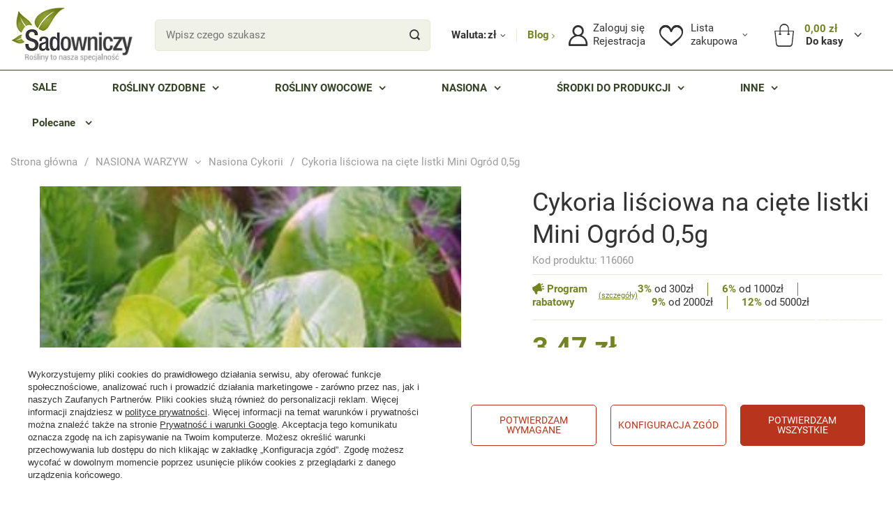

--- FILE ---
content_type: text/html; charset=utf-8
request_url: https://www.sadowniczy.pl/ajax/projector.php?action=get&product=116060&size=uniw&get=sizeavailability,sizedelivery,sizeprices
body_size: 380
content:
{"sizeavailability":{"delivery_days":"0","delivery_date":"2026-01-21","days":"0","sum":"42","visible":"y","status_description":"Produkt w magazynie w bardzo du\u017cej ilo\u015bci","status_gfx":"\/data\/lang\/pol\/available_graph\/graph_2_4.gif","status":"enable","minimum_stock_of_product":"3","shipping_time":{"days":"0","working_days":"0","hours":"0","minutes":"0","time":"2026-01-21 14:00","week_day":"3","week_amount":"0","today":"true","today_shipment_deadline":"14:00:00"},"delay_time":{"days":"7","hours":"0","minutes":"0","time":"2026-01-28 08:50:52","week_day":"3","week_amount":"1","unknown_delivery_time":"false"}},"sizedelivery":{"undefined":"false","shipping":"10.00","shipping_formatted":"10,00 z\u0142","limitfree":"200.00","limitfree_formatted":"200,00 z\u0142","shipping_change":"10.00","shipping_change_formatted":"10,00 z\u0142","change_type":"up"},"sizeprices":{"value":"3.47","price_formatted":"3,47 z\u0142","price_net":"3.21","price_net_formatted":"3,21 z\u0142","vat":"8","worth":"3.47","worth_net":"3.21","worth_formatted":"3,47 z\u0142","worth_net_formatted":"3,21 z\u0142","basket_enable":"y","special_offer":"false","rebate_code_active":"n","priceformula_error":"false"}}

--- FILE ---
content_type: text/html; charset=utf-8
request_url: https://www.sadowniczy.pl/ajax/projector.php?product=116060&size=onesize&action=get&get=pictures,product
body_size: 583
content:
{"pictures":{"1":{"data":{"position":1,"url":"\/hpeciai\/e3e75ce8a9e7747b4cc743b1f4e97d9e\/pol_pl_Cykoria-lisciowa-na-ciete-listki-Mini-Ogrod-0-5g-116060_1.jpg","width":"280","height":"370","icon":"\/hpeciai\/fa9fb82d383dc5e903eec3fa27333b02\/pol_ps_Cykoria-lisciowa-na-ciete-listki-Mini-Ogrod-0-5g-116060_1.jpg","icon_width":"80","icon_height":"106","medium":"\/hpeciai\/e3e75ce8a9e7747b4cc743b1f4e97d9e\/pol_pm_Cykoria-lisciowa-na-ciete-listki-Mini-Ogrod-0-5g-116060_1.jpg","medium_width":"280","medium_height":"370","url_second":"","width_second":null,"height_second":null,"icon_second":"","icon_width_second":null,"icon_height_second":null,"medium_second":"","medium_width_second":null,"medium_height_second":null,"ext":"jpg","ext_m":"jpg","ext_s":"jpg","ext_second":null,"ext_m_second":null,"ext_s_second":null},"friendly":true}},"product":{"id":116060,"name":"Cykoria li\u015bciowa na ci\u0119te listki Mini Ogr\u00f3d 0,5g ","firm":{"name":"M10","productslink":"\/search.php?firm=1638345466&lang=pol"},"cleardescription":"Cichorium itybus|Niskokaloryczny sk\u0142adnik sa\u0142atek, dodatek do mi\u0119s i kanapek.Odmiana przeznaczona do ca\u0142orocznej uprawy, o lekko gorzkawym smaku. W doskona\u0142y spos\u00f3b poprawia smak sur\u00f3wek. Stanowi \u017ar\u00f3d\u0142o witamin i soli mineralnych.","description":"<ul><li>Cichorium itybus|Niskokaloryczny sk\u0142adnik sa\u0142atek, dodatek do mi\u0119s i kanapek.Odmiana przeznaczona do ca\u0142orocznej uprawy, o lekko gorzkawym smaku. W doskona\u0142y spos\u00f3b poprawia smak sur\u00f3wek. Stanowi \u017ar\u00f3d\u0142o witamin i soli mineralnych.<\/li><\/ul>","icon":"hpeciai\/930be76ab825401f34a6057a3d4bac89\/pol_il_Cykoria-lisciowa-na-ciete-listki-Mini-Ogrod-0-5g-116060.jpg","taxes":{"vat":"8.0"},"moreprices":"y","link":"\/product-pol-116060-Cykoria-lisciowa-na-ciete-listki-Mini-Ogrod-0-5g.html","product_type":"product_item"}}